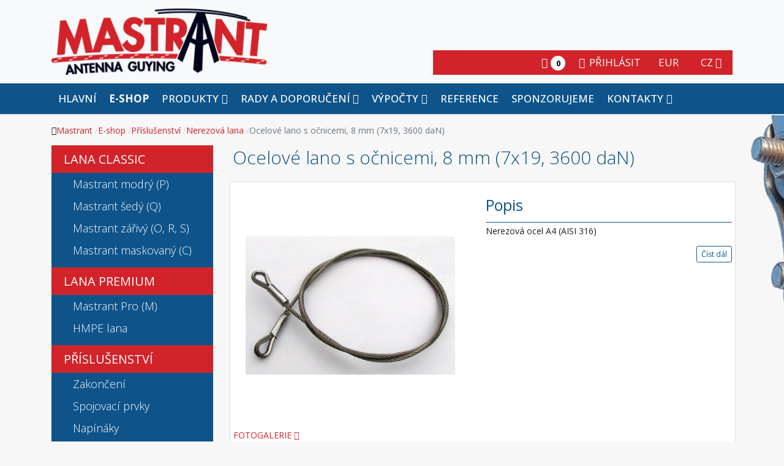

--- FILE ---
content_type: text/html; charset=utf-8
request_url: https://www.mastrant.com/cz/e-shop/product/5239-ocelove-lano-s-ocnicemi-8-mm-7x19-3600-daN
body_size: 17896
content:
<!DOCTYPE html>
<html xmlns="http://www.w3.org/1999/xhtml" class="j5" xml:lang="en-gb" lang="en-gb" dir="ltr">

<head>
  
  <meta charset="utf-8">
	<meta name="generator" content="Joomla! - Open Source Content Management">
	<title>Mastrant - Ocelové lano s očnicemi, 8 mm (7x19, 3600 daN)</title>
	<link href="/favicon.ico" rel="icon" type="image/vnd.microsoft.icon">
<link href="/media/vendor/fontawesome-free/css/fontawesome.min.css?6.7.2" rel="stylesheet">
	<link href="/plugins/system/t4/themes/base/vendors/font-awesome6/css/all.min.css?93d2a0" rel="stylesheet">
	<link href="/plugins/system/t4/themes/base/vendors/font-awesome5/css/all.min.css?93d2a0" rel="stylesheet">
	<link href="/plugins/system/t4/themes/base/vendors/font-awesome/css/font-awesome.min.css?93d2a0" rel="stylesheet">
	<link href="/templates/t4_bs5_blank/css/jquery-ui.min.css?93d2a0" rel="stylesheet">
	<link href="/templates/t4_bs5_blank/css/lightbox.min.css?93d2a0" rel="stylesheet">
	<link href="/templates/t4_bs5_blank/css/jce_custom.css?93d2a0" rel="stylesheet">
	<link href="/media/vendor/joomla-custom-elements/css/joomla-alert.min.css?0.4.1" rel="stylesheet">
	<link href="/plugins/system/gdpr/assets/css/cookieconsent.min.css?93d2a0" rel="stylesheet">
	<link href="/plugins/system/gdpr/assets/css/cookieconsent.xtd.min.css?93d2a0" rel="stylesheet">
	<link href="/plugins/system/gdpr/assets/css/jquery.fancybox.min.css?93d2a0" rel="stylesheet">
	<link href="/media/com_hikashop/css/hikashop.css?v=620" rel="stylesheet">
	<link href="/media/com_hikashop/css/jquery-ui.min.css" rel="stylesheet">
	<link href="/media/com_hikashop/css/tooltip.css" rel="stylesheet">
	<link href="/media/plg_system_jcepro/site/css/content.min.css?86aa0286b6232c4a5b58f892ce080277" rel="stylesheet">
	<link href="/media/plg_system_jcemediabox/css/jcemediabox.min.css?2c837ab2c7cadbdc35b5bd7115e9eff1" rel="stylesheet">
	<link href="https://fonts.googleapis.com/css?family=Open+Sans%3A300%2C400%2C500%2C700%2C300i%2C400i%2C500i%2C700i%2C" rel="stylesheet">
	<link href="/templates/t4_bs5_blank/local/css/template.css?0aef97425e1d1887b683e55df479244d" rel="stylesheet">
	<link href="/media/t4/css/14-sub.css?7c4690cf592c456d8a868365b0530a9b" rel="stylesheet">
	<link href="/templates/t4_bs5_blank/local/css/custom.css?fafcc2934397d2dc93a56569ec2c3a84" rel="stylesheet">
	<link href="/media/com_hikashop/css/notify-metro.css?v=620" rel="stylesheet">
	<link href="/plugins/editors-xtd/edsanimate/assets/animate-animo.css" rel="stylesheet">
	<style>div.cc-window.cc-floating{max-width:32em}@media(max-width: 639px){div.cc-window.cc-floating:not(.cc-center){max-width: none}}div.cc-window, span.cc-cookie-settings-toggler{font-size:16px}div.cc-revoke{font-size:16px}div.cc-settings-label,span.cc-cookie-settings-toggle{font-size:14px}div.cc-window.cc-banner{padding:1em 1.8em}div.cc-window.cc-floating{padding:2em 1.8em}input.cc-cookie-checkbox+span:before, input.cc-cookie-checkbox+span:after{border-radius:0px}div.cc-center,div.cc-floating,div.cc-checkbox-container,div.gdpr-fancybox-container div.fancybox-content,ul.cc-cookie-category-list li,fieldset.cc-service-list-title legend{border-radius:0px}div.cc-window a.cc-btn,span.cc-cookie-settings-toggle{border-radius:0px}</style>
	<style>a.cc-btn.cc-deny{display:none}</style>
	<style>a.cc-btn.cc-dismiss{display:none}</style>
	<style>div.cc-checkboxes-container input.cc-cookie-checkbox+span,fieldset.cc-cookie-list-title .gdpr_cookie_switcher label.gdpr_onoffswitch-label{border-radius:15px}div.cc-checkboxes-container input.cc-cookie-checkbox+span::before{border-radius:10px;height:14px;bottom: 2px;width:14px}fieldset.cc-cookie-list-title .gdpr_cookie_switcher span.gdpr_onoffswitch-switch{border-radius:10px;height:14px;top:2px;right:3px}fieldset.cc-cookie-list-title .gdpr_onoffswitchcookie.gdpr_cookie_switcher.disabled .gdpr_onoffswitch-switch{right:25px}div.cc-checkboxes-container input.cc-cookie-checkbox:checked+span::before{left:8px}div.cc-checkboxes-container input.cc-cookie-checkbox+span::before{left:3px}div.gdpr-component-view span.cc-checkboxes-placeholder,div.gdpr-component-view div.cc-checkboxes-container input.cc-cookie-checkbox+span::before{border-radius:10px}div.gdpr-component-view div.cc-checkboxes-container input.cc-cookie-checkbox+span::before{height: 14px;bottom: 2px;left:3px}div.gdpr-component-view div.cc-checkboxes-container input.cc-cookie-checkbox:checked+span::before{transform:translateX(22px)}</style>
	<style>
#hikashop_category_information_module_125 div.hikashop_subcontainer,
#hikashop_category_information_module_125 div.hikashop_subcontainer span,
#hikashop_category_information_module_125 div.hikashop_container { text-align:center; }
#hikashop_category_information_module_125 div.hikashop_container { margin:0px 0px; }
#hikashop_category_information_module_125 .hikashop_subcontainer { -moz-border-radius: 5px; -webkit-border-radius: 5px; -khtml-border-radius: 5px; border-radius: 5px; }</style>
	<style>
#hikashop_category_information_module_168 div.hikashop_subcontainer,
#hikashop_category_information_module_168 div.hikashop_subcontainer span,
#hikashop_category_information_module_168 div.hikashop_container { text-align:center; }
#hikashop_category_information_module_168 div.hikashop_container { margin:0px 0px; }
#hikashop_category_information_module_168 .hikashop_subcontainer { -moz-border-radius: 5px; -webkit-border-radius: 5px; -khtml-border-radius: 5px; border-radius: 5px; }</style>
	<style>
#hikashop_category_information_module_97 div.hikashop_subcontainer,
#hikashop_category_information_module_97 div.hikashop_subcontainer span,
#hikashop_category_information_module_97 div.hikashop_container { text-align:center; }
#hikashop_category_information_module_97 div.hikashop_container { margin:0px 0px; }
#hikashop_category_information_module_97 .hikashop_subcontainer { -moz-border-radius: 5px; -webkit-border-radius: 5px; -khtml-border-radius: 5px; border-radius: 5px; }</style>
<script src="/media/vendor/jquery/js/jquery.min.js?3.7.1"></script>
	<script src="/media/legacy/js/jquery-noconflict.min.js?504da4"></script>
	<script src="/media/vendor/jquery-migrate/js/jquery-migrate.min.js?3.5.2"></script>
	<script src="/templates/t4_bs5_blank/js/script.min.js?93d2a0"></script>
	<script src="/templates/t4_bs5_blank/js/jquery-ui.min.js?93d2a0"></script>
	<script src="/templates/t4_bs5_blank/js/lightbox.min.js?93d2a0"></script>
	<script type="application/json" class="joomla-script-options new">{"joomla.jtext":{"MOD_FINDER_SEARCH_VALUE":"Vyhledat&hellip;","ERROR":"Chyba","MESSAGE":"Zpráva","NOTICE":"Oznámení","WARNING":"Varování","JCLOSE":"Zavřít","JOK":"OK","JOPEN":"Otevřít"},"system.paths":{"root":"","rootFull":"https:\/\/www.mastrant.com\/","base":"","baseFull":"https:\/\/www.mastrant.com\/"},"csrf.token":"d11577606f16c642ce3c8b8d30fce7fb"}</script>
	<script src="/media/system/js/core.min.js?2cb912"></script>
	<script src="/media/vendor/webcomponentsjs/js/webcomponents-bundle.min.js?2.8.0" nomodule defer></script>
	<script src="/media/system/js/joomla-hidden-mail.min.js?80d9c7" type="module"></script>
	<script src="/media/com_finder/js/finder.min.js?755761" type="module"></script>
	<script src="/media/system/js/messages.min.js?9a4811" type="module"></script>
	<script src="/media/vendor/bootstrap/js/dropdown.min.js?5.3.3" type="module"></script>
	<script src="/media/vendor/bootstrap/js/collapse.min.js?5.3.3" type="module"></script>
	<script src="/plugins/system/gdpr/assets/js/jquery.fancybox.min.js?93d2a0" defer></script>
	<script src="/plugins/system/gdpr/assets/js/cookieconsent.min.js?93d2a0" defer></script>
	<script src="/plugins/system/gdpr/assets/js/init.js?93d2a0" defer></script>
	<script src="/media/com_hikashop/js/hikashop.js?v=620"></script>
	<script src="/media/com_hikashop/js/vote.js"></script>
	<script src="/media/com_hikashop/js/jquery-ui.min.js"></script>
	<script src="/media/com_hikashop/js/tooltip.js"></script>
	<script src="/media/plg_system_jcemediabox/js/jcemediabox.min.js?2c837ab2c7cadbdc35b5bd7115e9eff1"></script>
	<script src="/templates/t4_bs5_blank/js/template.js"></script>
	<script src="/plugins/system/t4/themes/base/js/base.js?93d2a0"></script>
	<script src="/plugins/system/t4/themes/base/js/megamenu.js"></script>
	<script src="/media/com_hikashop/js/notify.min.js?v=620"></script>
	<script src="/plugins/hikashop/cartnotify/media/notify.js"></script>
	<script src="/plugins/system/edsanimate/assets/jquery.ba-throttle-debounce.min.js"></script>
	<script src="/plugins/editors-xtd/edsanimate/assets/animo.min.js"></script>
	<script src="/plugins/system/edsanimate/assets/viewportchecker.js"></script>
	<script src="/plugins/system/edsanimate/assets/edsanimate.js"></script>
	<script src="/plugins/system/edsanimate/assets/edsanimate.site.js"></script>
	<script>var gdprConfigurationOptions = { complianceType: 'opt-in',
																			  cookieConsentLifetime: 365,
																			  cookieConsentSamesitePolicy: '',
																			  cookieConsentSecure: 0,
																			  disableFirstReload: 1,
																	  		  blockJoomlaSessionCookie: 0,
																			  blockExternalCookiesDomains: 1,
																			  externalAdvancedBlockingModeCustomAttribute: '',
																			  allowedCookies: '',
																			  blockCookieDefine: 1,
																			  autoAcceptOnNextPage: 0,
																			  revokable: 1,
																			  lawByCountry: 0,
																			  checkboxLawByCountry: 0,
																			  blockPrivacyPolicy: 0,
																			  cacheGeolocationCountry: 1,
																			  countryAcceptReloadTimeout: 1000,
																			  usaCCPARegions: null,
																			  countryEnableReload: 1,
																			  customHasLawCountries: [""],
																			  dismissOnScroll: 0,
																			  dismissOnTimeout: 0,
																			  containerSelector: 'body',
																			  hideOnMobileDevices: 0,
																			  autoFloatingOnMobile: 0,
																			  autoFloatingOnMobileThreshold: 1024,
																			  autoRedirectOnDecline: 0,
																			  autoRedirectOnDeclineLink: '',
																			  showReloadMsg: 0,
																			  showReloadMsgText: 'Applying preferences and reloading the page...',
																			  defaultClosedToolbar: 0,
																			  toolbarLayout: 'basic-header',
																			  toolbarTheme: 'block',
																			  toolbarButtonsTheme: 'decline_first',
																			  revocableToolbarTheme: 'advanced',
																			  toolbarPosition: 'center',
																			  toolbarCenterTheme: 'extended',
																			  revokePosition: 'revoke-bottom',
																			  toolbarPositionmentType: 0,
																			  positionCenterSimpleBackdrop: 0,
																			  positionCenterBlurEffect: 1,
																			  preventPageScrolling: 0,
																			  popupEffect: 'fade',
																			  popupBackground: '#ffffff',
																			  popupText: '#000000',
																			  popupLink: '#ffa3a6',
																			  buttonBackground: '#ffffff',
																			  buttonBorder: '#000000',
																			  buttonText: '#000000',
																			  highlightOpacity: '100',
																			  highlightBackground: '#e6e6e6',
																			  highlightBorder: '#adadad',
																			  highlightText: '#333333',
																			  highlightDismissBackground: '#333333',
																		  	  highlightDismissBorder: '#ffffff',
																		 	  highlightDismissText: '#ffffff',
																			  autocenterRevokableButton: 0,
																			  hideRevokableButton: 0,
																			  hideRevokableButtonOnscroll: 0,
																			  customRevokableButton: 2,
																			  customRevokableButtonAction: 0,
																			  headerText: 'Aby web správně fungoval (souhlas s cookies)',
																			  messageText: 'Na našich webových stránkách používáme soubory cookie, abychom Vám poskytli co nejlepší zážitek z procházení webu tím, že si zapamatujeme Vaše preference pro opakované návštěvy.  Kliknutím na „Přijmout vše“ souhlasíte s používáním všech souborů cookie. Můžete také zvolit „Nastavení cookies“ a poskytnout detailně specifikovaný souhlas jen s určitými skupinami cookies.',
																			  denyMessageEnabled: 0, 
																			  denyMessage: 'You have declined cookies, to ensure the best experience on this website please consent the cookie usage.',
																			  placeholderBlockedResources: 0, 
																			  placeholderBlockedResourcesAction: '',
																	  		  placeholderBlockedResourcesText: 'You must accept cookies and reload the page to view this content',
																			  placeholderIndividualBlockedResourcesText: 'You must accept cookies from {domain} and reload the page to view this content',
																			  placeholderIndividualBlockedResourcesAction: 0,
																			  placeholderOnpageUnlock: 0,
																			  scriptsOnpageUnlock: 0,
																			  autoDetectYoutubePoster: 0,
																			  autoDetectYoutubePosterApikey: 'AIzaSyAV_WIyYrUkFV1H8OKFYG8wIK8wVH9c82U',
																			  dismissText: 'Got it!',
																			  allowText: 'Potvrdit moje volby',
																			  denyText: 'EPRIVACY_DECLINE_BTN',
																			  cookiePolicyLinkText: 'Cookie policy',
																			  cookiePolicyLink: 'javascript:void(0)',
																			  cookiePolicyRevocableTabText: 'Cookie policy',
																			  privacyPolicyLinkText: 'Privacy policy',
																			  privacyPolicyLink: 'javascript:void(0)',
																			  googleCMPTemplate: 0,
																			  enableGdprBulkConsent: 0,
																			  enableCustomScriptExecGeneric: 0,
																			  customScriptExecGeneric: '',
																			  categoriesCheckboxTemplate: 'cc-checkboxes-filled',
																			  toggleCookieSettings: 1,
																			  toggleCookieSettingsLinkedView: 0,
																			  toggleCookieSettingsButtonsArea: 0,
 																			  toggleCookieSettingsLinkedViewSefLink: '/cz/component/gdpr/',
																	  		  toggleCookieSettingsText: '<span class="cc-cookie-settings-toggle">Nastavení cookies <span class="cc-cookie-settings-toggler">&#x25EE</span></span>',
																			  toggleCookieSettingsButtonBackground: '#ffffff',
																			  toggleCookieSettingsButtonBorder: '#ffffff',
																			  toggleCookieSettingsButtonText: '#000000',
																			  showLinks: 0,
																			  blankLinks: '_blank',
																			  autoOpenPrivacyPolicy: 0,
																			  openAlwaysDeclined: 0,
																			  cookieSettingsLabel: 'Nastavení',
															  				  cookieSettingsDesc: 'Choose which kind of cookies you want to disable by clicking on the checkboxes. Click on a category name for more informations about used cookies.',
																			  cookieCategory1Enable: 1,
																			  cookieCategory1Name: 'Technické',
																			  cookieCategory1Locked: 1,
																			  cookieCategory2Enable: 1,
																			  cookieCategory2Name: 'Preferenční',
																			  cookieCategory2Locked: 0,
																			  cookieCategory3Enable: 1,
																			  cookieCategory3Name: 'Statistické',
																			  cookieCategory3Locked: 0,
																			  cookieCategory4Enable: 1,
																			  cookieCategory4Name: 'Marketingové',
																			  cookieCategory4Locked: 0,
																			  cookieCategoriesDescriptions: {categoryReadMore: 'Podrobnosti',cat1:'<p>Tato data jsou nezbytná pro technický chod stránky, zajištění základních nakupovacích funkcí a také pro účely zabezpečení a ochrany před podvody. Je proto je třeba mít vždy zapnuté.</p>',cat2:'<p>Tyto cookies umožní našemu webu, aby si zapamatoval informace, které přizpůsobí vzhled nebo chování webu. Příkladem je zvolený jazyk nebo region.</p>',cat3:'<p>Statistická data nám pomohou optimalizovat web a rozmístění jednotlivých částí tak, aby pro Vás bylo vše rychleji a přirozeněji dostupné. Poskytují nám informace o tom, odkud k nám lidé přicházejí, na co klikají, jak dlouho u nás zůstávají apod.</p>',cat4:'<p>Díky marketingovým cookies třetích stran Vám můžeme zobrazovat produkty nebo služby, které jste si prohlíželi na našich stránkách, i jinde na internetu: na Facebooku, na Googlu nebo třeba na Seznamu. Pokud tyto cookies reklamy, které na internetu vidíte, zakážete, neubyde jich, avšak spíše se nebudou týkat témat, které Vás zajímají - jako pravděpodobně právě obsah našich stránek.</p>'},
																			  alwaysReloadAfterCategoriesChange: 1,
																			  preserveLockedCategories: 1,
																			  declineButtonBehavior: 'hard',
																			  blockCheckedCategoriesByDefault: 0,
																			  reloadOnfirstDeclineall: 1,
																			  trackExistingCheckboxSelectors: '',
															  		  		  trackExistingCheckboxConsentLogsFormfields: 'name,email,subject,message',
																			  allowallShowbutton: 1,
																			  allowallText: 'Přijmout vše',
																			  allowallButtonBackground: '#5cb85c',
																			  allowallButtonBorder: '#4cae4c',
																			  allowallButtonText: '#ffffff',
																			  allowallButtonTimingAjax: 'fast',
																			  includeAcceptButton: 0,
																			  includeDenyButton: 0,
																			  trackConsentDate: 0,
																			  execCustomScriptsOnce: 1,
																			  optoutIndividualResources: 1,
																			  blockIndividualResourcesServerside: 1,
																			  disableSwitchersOptoutCategory: 0,
																			  autoAcceptCategories: 0,
																			  allowallIndividualResources: 1,
																			  blockLocalStorage: 0,
																			  blockSessionStorage: 0,
																			  externalAdvancedBlockingModeTags: 'iframe,script,img,source,link',
																			  enableCustomScriptExecCategory1: 0,
																			  customScriptExecCategory1: '',
																			  enableCustomScriptExecCategory2: 0,
																			  customScriptExecCategory2: '',
																			  enableCustomScriptExecCategory3: 0,
																			  customScriptExecCategory3: '',
																			  enableCustomScriptExecCategory4: 0,
																			  customScriptExecCategory4: '',
																			  enableCustomDeclineScriptExecCategory1: 0,
																			  customScriptDeclineExecCategory1: '',
																			  enableCustomDeclineScriptExecCategory2: 0,
																			  customScriptDeclineExecCategory2: '',
																			  enableCustomDeclineScriptExecCategory3: 0,
																			  customScriptDeclineExecCategory3: '',
																			  enableCustomDeclineScriptExecCategory4: 0,
																			  customScriptDeclineExecCategory4: '',
																			  enableCMPPreferences: 0,																			  
																			  enableCMPStatistics: 0,
																			  enableCMPAds: 0,
																			  debugMode: 0
																		};var gdpr_ajax_livesite='https://www.mastrant.com/';var gdpr_enable_log_cookie_consent=1;</script>
	<script>var gdprUseCookieCategories=1;var gdpr_ajaxendpoint_cookie_category_desc='https://www.mastrant.com/index.php?option=com_gdpr&task=user.getCookieCategoryDescription&format=raw&lang=cz';</script>
	<script>var gdprCookieCategoryDisabled2=1;</script>
	<script>var gdprCookieCategoryDisabled3=1;</script>
	<script>var gdprCookieCategoryDisabled4=1;</script>
	<script>var gdprJSessCook='8afe02f06f83aeb9259fc5c01ba1ff20';var gdprJSessVal='8aj4c333j6pc21ff28jnunft6u';var gdprJAdminSessCook='29edc0821c1b6c11187bca95f6d74dcb';var gdprPropagateCategoriesSession=2;var gdprAlwaysPropagateCategoriesSession=1;var gdprAlwaysCheckCategoriesSession=0;</script>
	<script>var gdprFancyboxWidth=700;var gdprFancyboxHeight=800;var gdprCloseText='Close';</script>
	<script>
window.hikashopFieldsJs = {
	'reqFieldsComp': {},
	'validFieldsComp': {},
	'regexFieldsComp': {},
	'regexValueFieldsComp': {}
};</script>
	<script>
function hikashopToggleFields(new_value, namekey, field_type, id, prefix) {
	if(!window.hikashop) return false;
	return window.hikashop.toggleField(new_value, namekey, field_type, id, prefix);
}</script>
	<script>
if(!window.localPage) window.localPage = {};
window.localPage.cartRedirect = function(cid,pid,resp){window.location="/cz/pokladna/c";};
window.localPage.wishlistRedirect = function(cid,pid,resp){window.location="/cz/component/hikashop/product/listing";};
</script>
	<script>
if(typeof hikaVote !== "undefined") {
hikaVote.setOptions({
	itemId : "5239",
	urls : {
		save : "/cz/component/hikashop/vote/save?tmpl=component",
		show : "/cz/component/hikashop/vote/show?tmpl=component"
	},ctrl : "product",
	both : "0"
});
} else {
	console.log('the HikaShop vote initialization JS is loaded while hikaVote is not available !');
}
function hikashop_vote_useful(hikashop_vote_id, val) { return hikaVote.useful(hikashop_vote_id, val); }
function hikashop_send_comment(){ return hikaVote.vote(0,"hikashop_vote_rating_id", false); }
function hikashop_send_vote(rating, from){ return hikaVote.vote(rating, from); }
</script>
	<script>
try{ Shadowbox.init(); }catch(e){ console.log("Shadowbox not loaded"); }
</script>
	<script>
(function(){window.Oby.registerAjax("hkContentChanged",function(){Shadowbox.clearCache();Shadowbox.setup();});})();
</script>
	<script>jQuery(document).ready(function(){WfMediabox.init({"base":"\/","theme":"standard","width":"","height":"","lightbox":0,"shadowbox":0,"icons":0,"overlay":1,"overlay_opacity":0.8,"overlay_color":"#000000","transition_speed":300,"close":2,"labels":{"close":"Close","next":"Next","previous":"Previous","cancel":"Cancel","numbers":"{{numbers}}","numbers_count":"{{current}} of {{total}}","download":"Download"},"swipe":true,"expand_on_click":true});});</script>
	<script>
jQuery.notify.defaults({"arrowShow":false,"globalPosition":"top right","elementPosition":"top right","clickToHide":true,"autoHideDelay":5000,"autoHide":true});
window.cartNotifyParams = {"reference":"global","img_url":"\/media\/com_hikashop\/images\/icons\/icon-32-newproduct.png","redirect_url":"","redirect_delay":4000,"hide_delay":5000,"title":"Produkt p\u0159id\u00e1n do ko\u0161\u00edku","text":"Zbo\u017e\u00ed \u00fasp\u011b\u0161n\u011b p\u0159id\u00e1no do ko\u0161\u00edku","wishlist_title":"Produkt p\u0159id\u00e1n do seznamu p\u0159\u00e1n\u00ed","wishlist_text":"Zbo\u017e\u00ed \u00fasp\u011b\u0161n\u011b p\u0159id\u00e1no do seznamu p\u0159\u00e1n\u00ed","list_title":"Produkty p\u0159id\u00e1ny do ko\u0161\u00edku","list_text":"Produkty \u00fasp\u011b\u0161n\u011b p\u0159id\u00e1ny do ko\u0161\u00edku","list_wishlist_title":"Produkty p\u0159id\u00e1ny do seznamu p\u0159\u00e1n\u00ed","list_wishlist_text":"Produkty \u00fasp\u011b\u0161n\u011b p\u0159id\u00e1ny do seznamu p\u0159\u00e1n\u00ed","err_title":"Produkt nebyl p\u0159id\u00e1n do ko\u0161\u00edku","err_text":"Produkt nebyl p\u0159id\u00e1n do ko\u0161\u00edku","err_wishlist_title":"Produkt nebyl p\u0159id\u00e1n do seznamu p\u0159\u00e1n\u00ed","err_wishlist_text":"Produkt nebyl p\u0159id\u00e1n do seznamu p\u0159\u00e1n\u00ed"};
</script>
	<script>
				var edsScrollOffset = "75";
				var edsHideOverflowX = "1";
				var edsHideOverflowY = "0";					
			</script>
	<link rel="canonical" href="https://www.mastrant.com/cz/e-shop/product/5239-ocelove-lano-s-ocnicemi-8-mm-7x19-3600-daN" />
	<link rel="alternate" href="https://www.mastrant.com/cz/e-shop/product/5239-ocelove-lano-s-ocnicemi-8-mm-7x19-3600-daN" hreflang="cz" />
	<link rel="alternate" href="https://www.mastrant.com/de/e-shop/product/5239-stahl-seil-8-mm-mit-kauschen" hreflang="de" />
	<link rel="alternate" href="https://www.mastrant.com/es/on-line-shop/product/5239-cordon-de-acero-de-8-mm-extremos-de-dedal-7x19-3600-daN" hreflang="es" />
	<link rel="alternate" href="https://www.mastrant.com/on-line-shop/product/5239-steel-cord-8-mm,-thimble-ends-7x19,-3600-dan" hreflang="en" />


  <meta name="viewport"  content="width=device-width, initial-scale=1, maximum-scale=1, user-scalable=yes"/>
  <style>
    @-webkit-viewport   { width: device-width; }
    @-moz-viewport      { width: device-width; }
    @-ms-viewport       { width: device-width; }
    @-o-viewport        { width: device-width; }
    @viewport           { width: device-width; }
  </style>
  <meta name="HandheldFriendly" content="true"/>
  <meta name="apple-mobile-web-app-capable" content="YES"/>
  <!-- //META FOR IOS & HANDHELD -->
  <link href="https://cdn.datatables.net/v/bs5/dt-1.13.6/r-2.5.0/datatables.min.css" rel="stylesheet">
<script src="https://cdn.datatables.net/v/bs5/dt-1.13.6/r-2.5.0/datatables.min.js"></script>
<script src="/media/vendor/bootstrap/js/tab.min.js?5.2.3" type="module" data-asset-name="bootstrap.tab" data-asset-dependencies="bootstrap.es5"></script>
<script src="/media/vendor/bootstrap/js/modal.min.js?5.2.3" type="module" data-asset-name="bootstrap.modal" data-asset-dependencies="bootstrap.es5"></script>
<script src="https://cdnjs.cloudflare.com/ajax/libs/opentip/2.4.6/downloads/opentip-native.min.js" ></script>
<link href="https://cdnjs.cloudflare.com/ajax/libs/opentip/2.4.6/css/opentip.min.css" rel="stylesheet">
</head>

<body class="site-default navigation-default theme-default layout-default nav-breakpoint-md com_hikashop view-product item-142 loaded-bs5" data-jver="5">
  
  
  <div class="t4-wrapper">
    <div class="t4-content">
      <div class="t4-content-inner">
        
<div id="t4-header" class="t4-section  t4-header"><!-- HEADER BLOCK -->
<header class="header-block header-block-1 py-3">

  <div class="container-lg">
    <div class="row header-wrap d-flex align-items-center justify-content-between">
      <div class="col-4">
        <div class="navbar-brand logo-image">
    <a href="https://www.mastrant.com/" title="Mastrant">
        	
          <img class="logo-img" width="322" height="99" src="/images/logo5.png" alt="Mastrant" />
    
    </a>
  </div>

      </div>
      <div class="col align-self-end">
        

        <div class="t4-header-r-bottomright d-flex flex-row-reverse">
          <div class="languageswitcher ">
        
<!-- Support of language domain from yireo  -->


<div class="mod-languages  advanced-dropdown">

    <form name="lang" method="post" id="langchoose" action="https://www.mastrant.com/cz/e-shop/product/5239-ocelove-lano-s-ocnicemi-8-mm-7x19-3600-daN">
      <input type="hidden" name="language_changed" id="language_changed" value="1">
    <script type="application/javascript">
      jQuery(function() {
        var speed = 150;
        jQuery('div.advanced-dropdown').hover(
          function()
          {
            jQuery(this).find('ul').filter(':not(:animated)').slideDown({duration: speed});
          },
          function()
          {
            jQuery(this).find('ul').filter(':not(:animated)').slideUp({duration: speed});
          }
        );
      });
    </script>

    <!-- >>> [FREE] >>> -->
        
              <a href="javascript:;" class="langChoose">
                      CZ                    <span class="fas fa-caret-down"></span>
        </a>
          
          
          
              <ul class="lang-block" style="display: none">

      
        
              
        
                  <li class="" dir="ltr">

            
                          <a href="https://www.mastrant.com/de/e-shop/product/5239-stahl-seil-8-mm-mit-kauschen">
                                                  DE                              </a>
                      </li>
              
        
                  <li class="" dir="ltr">

            
                          <a href="https://www.mastrant.com/es/on-line-shop/product/5239-cordon-de-acero-de-8-mm-extremos-de-dedal-7x19-3600-daN">
                                                  ES                              </a>
                      </li>
              
        
                  <li class="" dir="ltr">

            
                          <a href="https://www.mastrant.com/en/on-line-shop/product/5239-steel-cord-8-mm,-thimble-ends-7x19,-3600-dan">
                                                  EN                              </a>
                      </li>
                  </ul>
    <!-- <<< [FREE] <<< -->

  </form>


</div>
</div>

          <div class="currency-switcher ">
        <div class="hikashop_currency_module" id="hikashop_currency_module_98">
	<form action="/cz/component/hikashop/currency/update" method="post" name="hikashop_currency_form_98">
		<input type="hidden" name="return_url" value="https%3A%2F%2Fwww.mastrant.com%2Fcz%2Fe-shop%2Fproduct%2F5239-ocelove-lano-s-ocnicemi-8-mm-7x19-3600-daN" />
		<input type="hidden" id="hikashopcurrency" name="hikashopcurrency" value="1" />

	<script type="application/javascript">
		jQuery(function() {
			var speed = 150;
			jQuery('div.hikashop_currency_module').hover(
				function()
				{
					jQuery(this).find('ul').filter(':not(:animated)').slideDown({duration: speed});
				},
				function()
				{
					jQuery(this).find('ul').filter(':not(:animated)').slideUp({duration: speed});
				}
			);
		});
	</script>

						<a href="javascript:;" class="currChoose">
				EUR        <span class="caret"></span>
			</a>
													<ul class="lang-block" style="display: none">
					<li class="lang-active" dir="ltr">
				<a href="#" onclick="document.getElementById('hikashopcurrency').value = 1; document.hikashop_currency_form_98.submit();">
					EUR				</a>
			</li>
					<li class="" dir="ltr">
				<a href="#" onclick="document.getElementById('hikashopcurrency').value = 2; document.hikashop_currency_form_98.submit();">
					USD				</a>
			</li>
					<li class="" dir="ltr">
				<a href="#" onclick="document.getElementById('hikashopcurrency').value = 4; document.hikashop_currency_form_98.submit();">
					GBP				</a>
			</li>
					<li class="" dir="ltr">
				<a href="#" onclick="document.getElementById('hikashopcurrency').value = 46; document.hikashop_currency_form_98.submit();">
					CZK				</a>
			</li>
			</ul>

	</form>
</div></div>

          <div class="user-menu ">
        <ul class="mod-menu mod-list nav align-items-center flex-nowrap">
<li class="nav-item item-172"><a href="/cz/prihlasit" class="d-flex align-items-center"><span class="p-2 fas fa-sign-in-alt" aria-hidden="true"></span><span class="menu-title">Přihlásit</span></a></li></ul>
</div>

          <div class="minicart  legacycart">
        <div class="hikashop_cart_module  legacycart" id="hikashop_cart_module">
<script type="text/javascript">
window.Oby.registerAjax(["cart.updated","checkout.cart.updated"], function(params) {
	var o = window.Oby, el = document.getElementById('hikashop_cart_97');
	if(!el) return;
	if(params && params.resp && params.resp.module == 97) return;
	if(params && params.type && params.type != 'cart') return;
	o.addClass(el, "hikashop_checkout_loading");
	window.hikashop.xRequest("/cz/e-shop/product/cart/module_id-97/module_type-cart?tmpl=component", {update:false, mode:'POST', data:'return_url=aHR0cHM6Ly93d3cubWFzdHJhbnQuY29tL2N6L2Utc2hvcC9wcm9kdWN0LzUyMzktb2NlbG92ZS1sYW5vLXMtb2NuaWNlbWktOC1tbS03eDE5LTM2MDAtZGFO'}, function(xhr){
		o.removeClass(el, "hikashop_checkout_loading");
		var cartDropdown = document.querySelector('#hikashop_cart_97 .hikashop_cart_dropdown_content');
		if(cartDropdown) {
			var dropdownType = 'click';
			var dropdownLink = document.querySelector('#hikashop_cart_97 .hikashop_small_cart_checkout_link');
			if(dropdownLink) {
				var hover = dropdownLink.getAttribute('onmousehover');
				if(hover) {
					dropdownType = 'hover';
				}
			}
			window.hikashop.updateElem(el, xhr.responseText, true);
			if(cartDropdown.toggleOpen) {
				cartDropdown = document.querySelector('#hikashop_cart_97 .hikashop_cart_dropdown_content');
				window.hikashop.toggleOverlayBlock(cartDropdown, dropdownType);
			}
		} else {
			window.hikashop.updateElem(el, xhr.responseText, true);
		}
	});
});
</script>
<div id="hikashop_cart_97" class="hikashop_cart hika_j4">
	<div class="hikashop_checkout_loading_elem"></div>
	<div class="hikashop_checkout_loading_spinner small_spinner small_cart"></div>
  <div class="hikashop_small_cart_checkout_link">
    <i class="fa fa-shopping-cart"></i>
    <span class="hikashop_small_cart_total_title">
		  0    </span>
  </div>
</div>
<div class="clear_both"></div></div>
</div>

          <div class="head-search  search">
        
<form class="mod-finder js-finder-searchform form-search" action="/cz/search-results" method="get" role="search">
    <label for="mod-finder-searchword169" class="visually-hidden finder">Hledat</label><div class="mod-finder__search input-group"><input type="text" name="q" id="mod-finder-searchword169" class="js-finder-search-query form-control" value="" placeholder="Vyhledat&hellip;"><button class="btn btn-primary" type="submit"><span class="icon-search icon-white" aria-hidden="true"></span></button></div>
            </form>
</div>

        </div>
      </div>
    </div>

  </div>

</header>
<!-- // HEADER BLOCK -->

<!-- MAIN NAVIGATION -->
<div class="t4-navbar t4-nav-height-sm justify-content-center w-100">
  <div class="container-lg">
    <nav class="navbar-expand-md">
    <button class="navbar-toggler" type="button" data-bs-toggle="collapse" data-bs-target="#t4-megamenu-mainmenu" aria-controls="t4-megamenu-mainmenu" aria-expanded="false" aria-label="Toggle navigation">
        <i class="fa fa-bars toggle-bars"></i>
    </button>
</nav>
    
<nav class="navbar navbar-expand-md">
<button class="navbar-toggler" type="button" data-bs-toggle="collapse" data-bs-target="#t4-megamenu-mainmenu" aria-controls="t4-megamenu-mainmenu" aria-expanded="false" aria-label="Toggle navigation" style="display: none;">
    <i class="fa fa-bars toggle-bars"></i>
</button>
	<div id="t4-megamenu-mainmenu" class="t4-megamenu collapse navbar-collapse">

<ul class="nav navbar-nav level0"  itemscope="itemscope" itemtype="http://www.schema.org/SiteNavigationElement">
<li class="nav-item default" data-id="141" data-level="1"><a href="/cz/" itemprop="url" class="nav-link"><span itemprop="name"><span class="menu-item-title">Hlavní</span></span></a></li><li class="nav-item current active" data-id="142" data-level="1"><a href="/cz/e-shop" itemprop="url" class="nav-link" aria-current="page"><span itemprop="name"><span class="menu-item-title">E-shop</span></span></a></li><li class="nav-item dropdown parent" data-id="146" data-level="1"><a href="/cz/produkty" itemprop="url" class="nav-link dropdown-toggle" role="button" aria-haspopup="true" aria-expanded="false" data-bs-toggle=""><span itemprop="name"><span class="menu-item-title">Produkty</span></span><i class="fas fa-caret-up"></i></a><div class="dropdown-menu level1" data-bs-popper="static"><div class="dropdown-menu-inner"><ul><li class="nav-item" data-id="290" data-level="2"><a href="/cz/produkty/katalogy" itemprop="url" class="dropdown-item"><span itemprop="name"><span class="menu-item-title">Katalogy</span></span></a></li><li class="nav-item" data-id="147" data-level="2"><a href="/cz/produkty/kotvici-lana" itemprop="url" class="dropdown-item"><span itemprop="name"><span class="menu-item-title">Kotvící lana</span></span></a></li><li class="nav-item" data-id="151" data-level="2"><a href="/cz/produkty/prace-ve-vyskach" itemprop="url" class="dropdown-item"><span itemprop="name"><span class="menu-item-title">Práce ve výškách</span></span></a></li><li class="nav-item" data-id="259" data-level="2"><a href="/cz/produkty/novinky" itemprop="url" class="dropdown-item"><span itemprop="name"><span class="menu-item-title">Novinky</span></span></a></li><li class="nav-item current active" data-id="245" data-level="2"><a href="/cz/e-shop" itemprop="url" class=" dropdown-item"><span itemprop="name"><span class="menu-item-title">E-shop</span></span></a></li></ul></div></div></li><li class="nav-item dropdown parent" data-id="152" data-level="1"><a href="/cz/rady-a-doporuceni" itemprop="url" class="nav-link dropdown-toggle" role="button" aria-haspopup="true" aria-expanded="false" data-bs-toggle=""><span itemprop="name"><span class="menu-item-title">Rady a doporučení</span></span><i class="fas fa-caret-up"></i></a><div class="dropdown-menu level1" data-bs-popper="static"><div class="dropdown-menu-inner"><ul><li class="nav-item" data-id="155" data-level="2"><a href="/cz/rady-a-doporuceni/17-typicke-instalace" itemprop="url" class="dropdown-item"><span itemprop="name"><span class="menu-item-title">Typické instalace</span></span></a></li><li class="nav-item" data-id="246" data-level="2"><a href="/cz/rady-a-doporuceni/22-otazky-odpovedi" itemprop="url" class="dropdown-item"><span itemprop="name"><span class="menu-item-title">Otázky a odpovědi</span></span></a></li><li class="nav-item" data-id="154" data-level="2"><a href="/cz/rady-a-doporuceni/uzitecne-rady-a-doporuceni" itemprop="url" class="dropdown-item"><span itemprop="name"><span class="menu-item-title">Užitečné rady a doporučení</span></span></a></li><li class="nav-item" data-id="300" data-level="2"><a href="/cz/rady-a-doporuceni/videonavody" itemprop="url" class="dropdown-item"><span itemprop="name"><span class="menu-item-title">Videonávody</span></span></a></li></ul></div></div></li><li class="nav-item dropdown parent" data-id="160" data-level="1"><a href="/cz/vypocty" itemprop="url" class="nav-link dropdown-toggle" role="button" aria-haspopup="true" aria-expanded="false" data-bs-toggle=""><span itemprop="name"><span class="menu-item-title">Výpočty</span></span><i class="fas fa-caret-up"></i></a><div class="dropdown-menu level1" data-bs-popper="static"><div class="dropdown-menu-inner"><ul><li class="nav-item" data-id="161" data-level="2"><a href="/cz/vypocty/delky-a-ceny-lan-rovnomerne-rozmisteni" itemprop="url" class="dropdown-item"><span itemprop="name"><span class="menu-item-title">Délky a ceny lan - rovnoměrné rozmístění</span></span></a></li><li class="nav-item" data-id="162" data-level="2"><a href="/cz/vypocty/delky-a-ceny-lan-uzivatelske-rozmisteni-kotev" itemprop="url" class="dropdown-item"><span itemprop="name"><span class="menu-item-title">Délky a ceny lan - uživatelské rozmístění kotev</span></span></a></li><li class="nav-item" data-id="163" data-level="2"><a href="/cz/vypocty/pusobici-sily" itemprop="url" class="dropdown-item"><span itemprop="name"><span class="menu-item-title">Působící síly</span></span></a></li><li class="nav-item" data-id="164" data-level="2"><a href="/cz/vypocty/stozar-posouzeni" itemprop="url" class="dropdown-item"><span itemprop="name"><span class="menu-item-title">Stožár - posouzení</span></span></a></li></ul></div></div></li><li class="nav-item" data-id="165" data-level="1"><a href="/cz/reference" itemprop="url" class="nav-link"><span itemprop="name"><span class="menu-item-title">Reference</span></span></a></li><li class="nav-item" data-id="169" data-level="1"><a href="/cz/sponzorujeme" itemprop="url" class="nav-link"><span itemprop="name"><span class="menu-item-title">Sponzorujeme</span></span></a></li><li class="nav-item dropdown parent" data-id="170" data-level="1"><a href="/cz/kontakty" itemprop="url" class="nav-link dropdown-toggle" role="button" aria-haspopup="true" aria-expanded="false" data-bs-toggle=""><span itemprop="name"><span class="menu-item-title">Kontakty</span></span><i class="fas fa-caret-up"></i></a><div class="dropdown-menu level1" data-bs-popper="static"><div class="dropdown-menu-inner"><ul><li class="nav-item" data-id="171" data-level="2"><a href="/cz/kontakty/distributori" itemprop="url" class="dropdown-item"><span itemprop="name"><span class="menu-item-title">Distributoři</span></span></a></li><li class="nav-item" data-id="266" data-level="2"><a href="/cz/kontakty/vouchery" itemprop="url" class="dropdown-item"><span itemprop="name"><span class="menu-item-title">Vouchery</span></span></a></li><li class="nav-item" data-id="275" data-level="2"><a href="/cz/kontakty/vystavy" itemprop="url" class="dropdown-item"><span itemprop="name"><span class="menu-item-title">Kam na výstavy</span></span></a></li><li class="nav-item" data-id="265" data-level="2"><a href="/cz/kontakty/logo-graphics" itemprop="url" class="dropdown-item"><span itemprop="name"><span class="menu-item-title">Logo &amp; Grafika</span></span></a></li></ul></div></div></li></ul></div>
</nav>
<script>
  jQuery(document).ready(function($) {
      $('#t4-megamenu-mainmenu .dropdown').on('bs.show.dropdown', function(e) { alert('df');
          $(this).find('.fas').removeClass('fa-caret-up').addClass('fa-caret-down');
      });
  });
</script>
  </div>
</div>
<!-- // MAIN NAVIGATION --></div>

<div id="t4-breadcrumbs" class="t4-section  t4-breadcrumbs">
<div class="t4-section-inner container"><nav role="navigation" aria-label="Breadcrumbs">
	<ol itemscope itemtype="https://schema.org/BreadcrumbList" class="mod-breadcrumbs breadcrumb">
					<li class="active">
				<span class="icon fa fa-home"></span>
			</li>
		
						<li itemprop="itemListElement" itemscope itemtype="https://schema.org/ListItem" class="mod-breadcrumbs__item breadcrumb-item"><span property="item" typeof="WebPage"><a itemprop="item" href="/cz/" class="pathway"><span itemprop="name">Mastrant</span></a></span>
											<span class="divider"></span>
					
					<meta itemprop="position" content="1">
				</li>
							<li itemprop="itemListElement" itemscope itemtype="https://schema.org/ListItem" class="mod-breadcrumbs__item breadcrumb-item"><span property="item" typeof="WebPage"><a itemprop="item" href="/cz/e-shop" class="pathway"><span itemprop="name">E-shop</span></a></span>
											<span class="divider"></span>
					
					<meta itemprop="position" content="2">
				</li>
							<li itemprop="itemListElement" itemscope itemtype="https://schema.org/ListItem" class="mod-breadcrumbs__item breadcrumb-item"><span property="item" typeof="WebPage"><a itemprop="item" href="/cz/e-shop/category/15-prislusenstvi" class="pathway"><span itemprop="name">Příslušenství</span></a></span>
											<span class="divider"></span>
					
					<meta itemprop="position" content="3">
				</li>
							<li itemprop="itemListElement" itemscope itemtype="https://schema.org/ListItem" class="mod-breadcrumbs__item breadcrumb-item"><span property="item" typeof="WebPage"><a itemprop="item" href="/cz/e-shop/category/33-ocelove-uvazky" class="pathway"><span itemprop="name">Nerezová lana</span></a></span>
											<span class="divider"></span>
					
					<meta itemprop="position" content="4">
				</li>
							<li aria-current="page" itemprop="itemListElement" itemscope itemtype="https://schema.org/ListItem" class="mod-breadcrumbs__item breadcrumb-item active"><span itemprop="name">Ocelové lano s očnicemi, 8 mm (7x19, 3600 daN)</span>					<meta itemprop="position" content="5">
				</li>
				</ol>
</nav>
</div>
</div>


<div class="t4-section">
<div class="t4-section-inner container"><div id="system-message-container" aria-live="polite"></div>
</div>
</div>





<div id="t4-main-body" class="t4-section  t4-main-body">
<div class="t4-section-inner container"><div class="t4-row row">
<div class="t4-col component col-12 col-md-8 col-lg-9 col-xl">
<div id="system-message-container" aria-live="polite"></div>
<div itemscope itemtype="https://schema.org/Product" id="hikashop_product_ASR802_page" class="hikashop_product_page hikashop_product_of_category_33">
	<div class='clear_both'></div>
<script type="text/javascript">
function hikashop_product_form_check() {
	var d = document, el = d.getElementById('hikashop_product_quantity_main');
	if(!el)
		return true;
	var inputs = el.getElementsByTagName('input');
	if(inputs && inputs.length > 0)
		return true;
	var links = el.getElementsByTagName('a');
	if(links && links.length > 0)
		return true;
	return false;
}
</script>
<!-- TOP PART -->
<div id="hikashop_product_top_part" class="hikashop_product_top_part">
    <h1>
    <span id="hikashop_product_name_main" class="hikashop_product_name_main" itemprop="name">Ocelové lano s očnicemi, 8 mm (7x19, 3600 daN)</span>
  </h1>
</div>
<!-- END TOP PART -->

<div class="hk-row-fluid">

  <!-- LEFT TOP PART -->
  <div id="hikashop_product_left_part" class="hikashop_product_left_part hkc-sm-6 hkc-xs-12">
    <div id="hikashop_product_image_main" class="hikashop_global_image_div" style="">
	<div id="hikashop_main_image_div" class="hikashop_main_image_div">
		
			<div class="hikashop_product_main_image_thumb" id="hikashop_image_main_thumb_div"  >
				<div style="text-align:center;clear:both;" class="hikashop_product_main_image">
					<div style="position:relative;text-align:center;clear:both;margin: auto;" class="hikashop_product_main_image_subdiv">
					            <a href="/images/com_hikashop/upload/asr___steel_cord_mastrant_guying.jpg"
               title="1 / 2 - Ocelové lano s očnicemi, 8 mm (7x19, 3600 daN)"
               data-lightbox="lightbox"
               data-bs-title="1 / 2 - Ocelové lano s očnicemi, 8 mm (7x19, 3600 daN)"
               class="swipeboxfirst">
              <img id="hikashop_main_image"
                   style="margin-top:10px;margin-bottom:10px;display:inline-block;vertical-align:middle"
                   title="Ocelové lano s očnicemi, 8 mm (7x19, 3600 daN)"
                   alt="asr   steel cord mastrant guying"
                   src="/images/com_hikashop/upload/thumbnails/400x400f/asr___steel_cord_mastrant_guying.jpg" />
              <link itemprop="image" href="/images/com_hikashop/upload/thumbnails/400x400f/asr___steel_cord_mastrant_guying.jpg" />
	                        </a>
					</div>
				</div>
			</div>
			      <div class="hikashop_photogallery_link">
        <a href="#" onclick="jQuery('.swipeboxfirst').click();return false;" title="Další foto">FOTOGALERIE <i class="far fa-images"></i></a>
      </div>
						</div>
</div>
  </div>
  <!-- END LEFT TOP PART -->

  <!-- RIGHT TOP PART -->
  <div id="hikashop_product_right_part" class="hikashop_product_right_part hkc-sm-6 hkc-xs-12">

    <span id="hikashop_product_id_main" class="hikashop_product_id_main">
      <input type="hidden" name="product_id" value="5385" />
    </span>

	  <h2>
		  Popis	  </h2>
    <div id="hikashop_product_description_main_mini" class="hikashop_product_description_main_mini">
              	                <p>Nerezová ocel A4 (AISI 316)</p>        <div class="clearfix"></div>
        <a href="#hikashop_product_bottom_part" class="btn btn-outline-secondary btn-sm pull-right mb-2">Číst dál</a>
          </div>

    <!-- SPECIFICATIONS -->
<!--      <div id="hikashop_product_short_specification" class="hikashop_product_short_specification">
              </div>-->
    <!-- END SPECIFICATIONS -->

  </div>
  <!-- END RIGHT PART -->

</div>

<!--<editor-fold desc="IMAGES PART">-->
<div class="hk-row-fluid">
	<div id="hikashop_product_images_part" class="hikashop_product_images_part hkc-xs-12">
			<div class="subimg-container">
					<div class="subimg border">
					<a href="/images/com_hikashop/upload/asr___-mastrant-short-on-order_1599691989.jpg"
             data-lightbox="lightbox"
					   data-bs-title="2 / 2 - Ocelové lano s očnicemi, 8 mm (7x19, 3600 daN)"
             title="2 / 2 - Ocelové lano s očnicemi, 8 mm (7x19, 3600 daN)">
						<img title="Ocelové lano s očnicemi, 8 mm (7x19, 3600 daN)"
						     alt="asr___-mastrant-short-on-order_1599691989"
						     src="/images/com_hikashop/upload/thumbnails/140x140/asr___-mastrant-short-on-order_1599691989.jpg" />
					</a>
				</div>
				</div>

<script type="text/javascript">
if(!window.localPage)
	window.localPage = {};
if(!window.localPage.images)
	window.localPage.images = {};
window.localPage.changeImage = function(el, id, url, width, height, title, alt) {
	var d = document, target = d.getElementById(id), w = window, o = window.Oby;
	if(!target) return false;
	target.src = url;
	target.width = width;
	target.height = height;
	target.title = title;
	target.alt = alt;
	var thumb_img = null, thumbs_div = d.getElementById('hikashop_small_image_div');
	if(thumbs_div) {
		thumbs_img = thumbs_div.getElementsByTagName('img');
		if(thumbs_img) {
			for(var i = thumbs_img.length - 1; i >= 0; i--) {
				o.removeClass(thumbs_img[i], 'hikashop_child_image_active');
			}
		}
	}
	thumb_img = el.getElementsByTagName('img');
	if(thumb_img) {
		for(var i = thumbs_img.length - 1; i >= 0; i--) {
			o.addClass(thumbs_img[i], 'hikashop_child_image_active');
		}
	}

	window.localPage.images[id] = el;
	return false;
};
window.localPage.openImage = function(id, variant_name, e) {
	if(!variant_name) variant_name = '';
	if(!window.localPage.images[id])
		window.localPage.images[id] = document.getElementById('hikashop_first_thumbnail' + variant_name);

	e = e || window.event;
	e.stopPropagation();
	e.cancelBubble = true;
	window.Oby.cancelEvent(e);
	window.localPage.images[id].click();
	return false;
};
lightbox.option({
  'resizeDuration': 200,
  'wrapAround': true
})
</script>
	</div>
</div>
<!--</editor-fold>-->

<!--<editor-fold desc="ABOVE VARIANTS PART">-->
  <!--
-->
<!--</editor-fold>-->

<!--<editor-fold desc="VARIANTS PART">-->
<div class="hk-row-fluid">
  <div class="hikashop_product_middle_part show_tabular hkc-xs-12">
    <div class="variant_icons small" style="margin-left:10px;"><i class="fas fa-truck"></i>&nbsp;<em>Zobrazí dobu potřebnou pro zajištění většího množství produktu, než je skladem.</em></div>
    <div id="hikashop_product_characteristics" class="hikashop_product_characteristics" itemprop="offers" itemscope itemtype="https://schema.org/Offer">

  <table class="table table-condensed table-hover" style="width: 100%" id="chars_table">
    <thead>
      <tr>

      
      
                              <th class="text-left">Průměr</th>
                    
              <th>Kód</th>
      

      
      <th class="text-center">Hmotnost [g]</th>
      
      
      
        <th class="text-center">Stav skladu</th>
        
        <th class="text-right">Cena</th>
        
        <th></th>
        
      </tr>
    </thead>

    <tbody>
        <tr class="">

      <!-- IMAGE -->
      
      <!-- PRODUCT NAME -->
      
      <!-- CHARACTERISTICS -->
	    		    		      <td class="text-left">
		        <p class="fw-bold">
		          2 m		        </p>
		      </td>
		    	    
      <!-- PRODUCT CODE -->
              <td>
          <span>
            ASR802                      </span>

          
          <div class="hikashop_product_already_in_cart">
                      </div>
        </td>
      
      <!-- CUSTOM FIELDS EXCEPT -->
                          
      <!-- WEIGHT -->
      <td class="text-center">
	      	      <span>730</span>      </td>

      <!-- DIMMENSIONS -->
      
      <!-- DESCRIPTION -->
      
      <!-- STOCK LEVEL -->
      <td class="text-center">
        <div class="hikashop_product_stock_info">
  <div><span class="skladem-ne">0 m</span>&nbsp;&nbsp;</div>
  <div class="stock_text_new small"><span data-ot="Dodání produktu, pokud není skladem: &lt;strong&gt;7 dnů&lt;/strong&gt;" 
                       data-ot-style="dark"
                       data-ot-position="top"
                       role="button">
                       <i class="fas fa-truck"></i>&nbsp;<span class="small">Další<br>naskladnění</span></span></div>
  <div></div>
</div>      </td>

      <!-- PRICE -->
      <td class="text-right">
        	<span class="hikashop_product_price_full"><span class="hikashop_product_price hikashop_product_price_0" itemprop="price" content="34.2">34,20 €<span class='hikashop_product_price_novat'>(28,26 € bez DPH)</span></span> <span class="hikashop_product_price_per_unit"></span></span>
      </td>

      <td class="text-right">
        <div class="hikashop_product_add_to_cart_row">

  
  
    	  <form action="/cz/component/hikashop/product/updatecart/add-1/cid-5385" method="post" name="hikashop_product_form_5385_variants" enctype="multipart/form-data">
  
    <div class="input-group text-right">

    <!-- QUANTITY -->
    		<div class="hikashop_product_quantity_div hikashop_product_quantity_input_div_simplified">
			<input
        id="hikashop_product_quantity_field_1"
        type="text"
        pattern="\d*"
        inputmode="numeric"
        min="0"
        value="1"
        class="hikashop_product_quantity_field"
        name="quantity"
        data-hk-qty-min="0"
        data-hk-qty-max="0"
        onchange="window.hikashop.checkQuantity(this);" />
		</div>
		<script>
      jQuery("#hikashop_product_quantity_field_1").spinner({
        stop:function(e,ui) {
          jQuery(this).change();
        }
      })
        .focus(function() { jQuery(this).select(); } );
		</script>
		<div class="hikashop_product_quantity_div hikashop_product_quantity_add_to_cart_div hikashop_product_quantity_add_to_cart_div_simplified"></div>
		
      <div class="input-group-btn">
      <!-- ADD TO CART BUTTON -->
              <a class="btn btn-danger add-to-cart-icon" rel="nofollow" href="/cz/component/hikashop/product/updatecart/add-1/cid-5385"
           onclick="if(window.hikashop.addToCart) { return window.hikashop.addToCart(this); }"
           data-addToCart="5385"
	                    data-addTo-div="variants"
	         	         data-addTo-class="add_in_progress"><span><i class="fas fa-cart-plus"></i></span></a>
      
      <!-- ADD TO WISHLIST BUTTON -->
      
      <!-- CHOOSE OPTIONS -->
            </div>

    </div> <!-- input group -->

  	</form>
  
</div>


      </td>

    </tr>
      <tr class="">

      <!-- IMAGE -->
      
      <!-- PRODUCT NAME -->
      
      <!-- CHARACTERISTICS -->
	    		    		      <td class="text-left">
		        <p class="fw-bold">
		          3 m		        </p>
		      </td>
		    	    
      <!-- PRODUCT CODE -->
              <td>
          <span>
            ASR803                      </span>

          
          <div class="hikashop_product_already_in_cart">
                      </div>
        </td>
      
      <!-- CUSTOM FIELDS EXCEPT -->
                          
      <!-- WEIGHT -->
      <td class="text-center">
	      	      <span>881</span>      </td>

      <!-- DIMMENSIONS -->
      
      <!-- DESCRIPTION -->
      
      <!-- STOCK LEVEL -->
      <td class="text-center">
        <div class="hikashop_product_stock_info">
  <div><span class="skladem-ne">0 m</span>&nbsp;&nbsp;</div>
  <div class="stock_text_new small"><span data-ot="Dodání produktu, pokud není skladem: &lt;strong&gt;7 dnů&lt;/strong&gt;" 
                       data-ot-style="dark"
                       data-ot-position="top"
                       role="button">
                       <i class="fas fa-truck"></i>&nbsp;<span class="small">Další<br>naskladnění</span></span></div>
  <div></div>
</div>      </td>

      <!-- PRICE -->
      <td class="text-right">
        	<span class="hikashop_product_price_full"><span class="hikashop_product_price hikashop_product_price_0">39,60 €<span class='hikashop_product_price_novat'>(32,73 € bez DPH)</span></span> <span class="hikashop_product_price_per_unit"></span></span>
      </td>

      <td class="text-right">
        <div class="hikashop_product_add_to_cart_row">

  
  
    	  <form action="/cz/component/hikashop/product/updatecart/add-1/cid-5386" method="post" name="hikashop_product_form_5386_variants" enctype="multipart/form-data">
  
    <div class="input-group text-right">

    <!-- QUANTITY -->
    		<div class="hikashop_product_quantity_div hikashop_product_quantity_input_div_simplified">
			<input
        id="hikashop_product_quantity_field_2"
        type="text"
        pattern="\d*"
        inputmode="numeric"
        min="0"
        value="1"
        class="hikashop_product_quantity_field"
        name="quantity"
        data-hk-qty-min="0"
        data-hk-qty-max="0"
        onchange="window.hikashop.checkQuantity(this);" />
		</div>
		<script>
      jQuery("#hikashop_product_quantity_field_2").spinner({
        stop:function(e,ui) {
          jQuery(this).change();
        }
      })
        .focus(function() { jQuery(this).select(); } );
		</script>
		<div class="hikashop_product_quantity_div hikashop_product_quantity_add_to_cart_div hikashop_product_quantity_add_to_cart_div_simplified"></div>
		
      <div class="input-group-btn">
      <!-- ADD TO CART BUTTON -->
              <a class="btn btn-danger add-to-cart-icon" rel="nofollow" href="/cz/component/hikashop/product/updatecart/add-1/cid-5386"
           onclick="if(window.hikashop.addToCart) { return window.hikashop.addToCart(this); }"
           data-addToCart="5386"
	                    data-addTo-div="variants"
	         	         data-addTo-class="add_in_progress"><span><i class="fas fa-cart-plus"></i></span></a>
      
      <!-- ADD TO WISHLIST BUTTON -->
      
      <!-- CHOOSE OPTIONS -->
            </div>

    </div> <!-- input group -->

  	</form>
  
</div>


      </td>

    </tr>
    </tbody>
</table>
</div>
<script>
  jQuery(document).ready(function() {
    //jQuery('[data-bs-toggle="tooltip"]').tooltip();
    /*
    tippy('[data-tippy-content]', {
      allowHTML: true,
    });
    tippy('.stock_text_new',{
      content: 'cha'
    })
     */


    var table = jQuery('#chars_table').DataTable({
      "columnDefs": [
        { "targets": 0, responsivePriority: 1 }, // code
                { "targets": 1, responsivePriority: 4 },
                { "targets": 2, responsivePriority: 5 },
                { "targets": 3, responsivePriority: 6 },
                { "targets": 4, responsivePriority: 3 }, // price
        { // add to cart button
          "targets": 5,
          responsivePriority: 2,
          "createdCell": function (td,cellData,rowData,row,col) {
            var elements = jQuery(cellData);
            var spinner_element = jQuery('.spinner',elements);
            jQuery('#'+spinner_element.prop('id')).spinner({
              stop:function(e,ui) {
                jQuery(this).change();
              }
            });
          }
        }
      ],
      "searching": false,
      "paging": false,
      "ordering": false,
      "info": false,
      responsive: {
        details: {
          display: jQuery.fn.dataTable.Responsive.display.childRowImmediate,
          type: 'none',
          target: ''
        }
      }
    });
  });

  </script>  </div>
</div>
<!--</editor-fold>-->

<!--<editor-fold desc="BOTTOM PART">-->
<div class="hk-row-fluid">

  <div id="hikashop_product_bottom_part" class="hikashop_product_bottom_part show_tabular hkc-xs-12">
    
    <div id="hikashop_tabs_div">

      <ul class="nav nav-tabs hikashop_tabs_ul" id="myTab" role="tablist">
                  <li class="nav-item" role="presentation">
            <button class="nav-link active"
                    id="decription-tab"
                    data-bs-toggle="tab"
                    data-bs-target="#decription-tab-pane"
                    type="button"
                    role="tab">Popis</button>
          </li>
        
	      
        
              </ul>

      <div class="tab-content" id="myTabContent">
                  <div class="tab-pane fade show active" id="decription-tab-pane" role="tabpanel" aria-labelledby="decription-tab" tabindex="0">
                          <div id="hikashop_product_description_main" class="hikashop_product_description_main" itemprop="description">
                <p>Nerezová ocel A4 (AISI 316)</p>                

                  
              </div>
                      </div>
        

        
        
              </div>

      
    </div>
  </div>

</div>
<!--</editor-fold>-->

<!-- RELATED -->
<!-- END RELATED -->

<div id="hikashop_product_image_58" class="hikashop_global_image_div" style="display:none;">
	<div id="hikashop_main_image_div_58" class="hikashop_main_image_div">
		
				<div class="hikashop_product_main_image_thumb" id="hikashop_image_main_thumb_div_58"  >
					<div style="text-align:center;clear:both;" class="hikashop_product_main_image">
						<div style="position:relative;text-align:center;clear:both;margin: auto;" class="hikashop_product_main_image_subdiv">
						<a title="Ocelové lano s očnicemi, 8 mm (7x19, 3600 daN)"onclick="return window.localPage.openImage('hikashop_main_image_58', '_58', event);" rel="shadowbox" href="/images/com_hikashop/upload/asr___steel_cord_mastrant_guying.jpg"><img id="hikashop_main_image_58" style="margin-top:10px;margin-bottom:10px;display:inline-block;vertical-align:middle" title="Ocelové lano s očnicemi, 8 mm (7x19, 3600 daN)" alt="asr   steel cord mastrant guying" src="/images/com_hikashop/upload/thumbnails/400x400f/asr___steel_cord_mastrant_guying.jpg"/></a>						</div>
					</div>
				</div>
						</div>
			<div id="hikashop_small_image_div_58" class="hikashop_small_image_div">
			<a title="Ocelové lano s očnicemi, 8 mm (7x19, 3600 daN)" onmouseover="return window.localPage.changeImage(this, 'hikashop_main_image_58', '/images/com_hikashop/upload/thumbnails/400x400f/asr___steel_cord_mastrant_guying.jpg', 400, 400, 'Ocelové lano s očnicemi, 8 mm (7x19, 3600 daN)', 'asr   steel cord mastrant guying');" rel="shadowbox[hikashop_main_image_VARIANT_NAME]" id="hikashop_first_thumbnail_58" href="/images/com_hikashop/upload/asr___steel_cord_mastrant_guying.jpg"><img class="hikashop_child_image hikashop_child_image_active" title="Ocelové lano s očnicemi, 8 mm (7x19, 3600 daN)" alt="asr   steel cord mastrant guying" src="/images/com_hikashop/upload/thumbnails/400x400f/asr___steel_cord_mastrant_guying.jpg"/></a><a title="Ocelové lano s očnicemi, 8 mm (7x19, 3600 daN)" onmouseover="return window.localPage.changeImage(this, 'hikashop_main_image_58', '/images/com_hikashop/upload/thumbnails/400x400f/asr___-mastrant-short-on-order_1599691989.jpg', 400, 400, 'Ocelové lano s očnicemi, 8 mm (7x19, 3600 daN)', 'asr___-mastrant-short-on-order_1599691989');" rel="shadowbox[hikashop_main_image_VARIANT_NAME]" href="/images/com_hikashop/upload/asr___-mastrant-short-on-order_1599691989.jpg"><img class="hikashop_child_image" title="Ocelové lano s očnicemi, 8 mm (7x19, 3600 daN)" alt="asr___-mastrant-short-on-order_1599691989" src="/images/com_hikashop/upload/thumbnails/400x400f/asr___-mastrant-short-on-order_1599691989.jpg"/></a>	</div>
</div>
	<div id="hikashop_product_name_58" style="display:none;">Ocelové lano s očnicemi, 8 mm (7x19, 3600 daN)<span class="hikashop_product_variant_subname">: 2 m</span></div>
	<div id="hikashop_product_code_58" style="display:none;">ASR802</div>
	<div id="hikashop_product_price_58" style="display:none;">	<span class="hikashop_product_price_full"><span class="hikashop_product_price hikashop_product_price_0">34,20 €<span class='hikashop_product_price_novat'>(28,26 € bez DPH)</span></span> <span class="hikashop_product_price_per_unit"></span></span>
</div>
	<div id="hikashop_product_quantity_58" style="display:none;"><div class="hikashop_product_stock 2">
  <div class="input-group text-right">
		<div class="hikashop_product_quantity_div hikashop_product_quantity_input_div_simplified">
			<input
        id="hikashop_product_quantity_field_3"
        type="text"
        pattern="\d*"
        inputmode="numeric"
        min="0"
        value="1"
        class="hikashop_product_quantity_field"
        name="quantity"
        data-hk-qty-min="0"
        data-hk-qty-max="0"
        onchange="window.hikashop.checkQuantity(this);" />
		</div>
		<script>
      jQuery("#hikashop_product_quantity_field_3").spinner({
        stop:function(e,ui) {
          jQuery(this).change();
        }
      })
        .focus(function() { jQuery(this).select(); } );
		</script>
		<div class="hikashop_product_quantity_div hikashop_product_quantity_add_to_cart_div hikashop_product_quantity_add_to_cart_div_simplified"></div>
		<span class="input-group-btn">
	<a class="btn btn-danger add-to-cart-icon" rel="nofollow" href="/cz/component/hikashop/product/updatecart/add-1/cid-5385" onclick="if(window.hikashop.addToCart) { return window.hikashop.addToCart(this); }" data-addToCart="5385" data-addTo-div="hikashop_product_form" data-addTo-class="add_in_progress"><span><i class="fas fa-cart-plus"></i></span></a>
  </span>
  </div>
</div></div>
	<div id="hikashop_product_contact_58" style="display:none;"></div>
		<div id="hikashop_product_weight_58" style="display:none;">Hmotnost: 730 g<br /></div>
		<span id="hikashop_product_id_58">
			<input type="hidden" name="product_id" value="5385" />
		</span>
	<div id="hikashop_product_custom_info_58" style="display:none;">
		<h4>Specifikace</h4>
		<table class="hikashop_product_custom_info_58">
			<tr class="hikashop_product_custom_strength_line">
				<td class="key">
					<span id="hikashop_product_custom_name_17_58" class="hikashop_product_custom_name"><label for="strength">Pevnost\n[daN, ~kg]</label></span>
				</td>
				<td>
					<span id="hikashop_product_custom_value_17_58" class="hikashop_product_custom_value">3600</span>
				</td>
			</tr>
			<tr class="hikashop_product_custom_work_load_limit_line">
				<td class="key">
					<span id="hikashop_product_custom_name_18_58" class="hikashop_product_custom_name"><label for="work_load_limit">Pracovní zatížení\n[daN, ~kg]</label></span>
				</td>
				<td>
					<span id="hikashop_product_custom_value_18_58" class="hikashop_product_custom_value">1080</span>
				</td>
			</tr>
		</table>
	</div>
	<div id="hikashop_product_files_58" style="display:none;">
	</div>
<div id="hikashop_product_image_66" class="hikashop_global_image_div" style="display:none;">
	<div id="hikashop_main_image_div_66" class="hikashop_main_image_div">
		
				<div class="hikashop_product_main_image_thumb" id="hikashop_image_main_thumb_div_66"  >
					<div style="text-align:center;clear:both;" class="hikashop_product_main_image">
						<div style="position:relative;text-align:center;clear:both;margin: auto;" class="hikashop_product_main_image_subdiv">
						<a title="Ocelové lano s očnicemi, 8 mm (7x19, 3600 daN)"onclick="return window.localPage.openImage('hikashop_main_image_66', '_66', event);" rel="shadowbox" href="/images/com_hikashop/upload/asr___steel_cord_mastrant_guying.jpg"><img id="hikashop_main_image_66" style="margin-top:10px;margin-bottom:10px;display:inline-block;vertical-align:middle" title="Ocelové lano s očnicemi, 8 mm (7x19, 3600 daN)" alt="asr   steel cord mastrant guying" src="/images/com_hikashop/upload/thumbnails/400x400f/asr___steel_cord_mastrant_guying.jpg"/></a>						</div>
					</div>
				</div>
						</div>
			<div id="hikashop_small_image_div_66" class="hikashop_small_image_div">
			<a title="Ocelové lano s očnicemi, 8 mm (7x19, 3600 daN)" onmouseover="return window.localPage.changeImage(this, 'hikashop_main_image_66', '/images/com_hikashop/upload/thumbnails/400x400f/asr___steel_cord_mastrant_guying.jpg', 400, 400, 'Ocelové lano s očnicemi, 8 mm (7x19, 3600 daN)', 'asr   steel cord mastrant guying');" rel="shadowbox[hikashop_main_image_VARIANT_NAME]" id="hikashop_first_thumbnail_66" href="/images/com_hikashop/upload/asr___steel_cord_mastrant_guying.jpg"><img class="hikashop_child_image hikashop_child_image_active" title="Ocelové lano s očnicemi, 8 mm (7x19, 3600 daN)" alt="asr   steel cord mastrant guying" src="/images/com_hikashop/upload/thumbnails/400x400f/asr___steel_cord_mastrant_guying.jpg"/></a><a title="Ocelové lano s očnicemi, 8 mm (7x19, 3600 daN)" onmouseover="return window.localPage.changeImage(this, 'hikashop_main_image_66', '/images/com_hikashop/upload/thumbnails/400x400f/asr___-mastrant-short-on-order_1599691989.jpg', 400, 400, 'Ocelové lano s očnicemi, 8 mm (7x19, 3600 daN)', 'asr___-mastrant-short-on-order_1599691989');" rel="shadowbox[hikashop_main_image_VARIANT_NAME]" href="/images/com_hikashop/upload/asr___-mastrant-short-on-order_1599691989.jpg"><img class="hikashop_child_image" title="Ocelové lano s očnicemi, 8 mm (7x19, 3600 daN)" alt="asr___-mastrant-short-on-order_1599691989" src="/images/com_hikashop/upload/thumbnails/400x400f/asr___-mastrant-short-on-order_1599691989.jpg"/></a>	</div>
</div>
	<div id="hikashop_product_name_66" style="display:none;">Ocelové lano s očnicemi, 8 mm (7x19, 3600 daN)<span class="hikashop_product_variant_subname">: 3 m</span></div>
	<div id="hikashop_product_code_66" style="display:none;">ASR803</div>
	<div id="hikashop_product_price_66" style="display:none;">	<span class="hikashop_product_price_full"><span class="hikashop_product_price hikashop_product_price_0">39,60 €<span class='hikashop_product_price_novat'>(32,73 € bez DPH)</span></span> <span class="hikashop_product_price_per_unit"></span></span>
</div>
	<div id="hikashop_product_quantity_66" style="display:none;"><div class="hikashop_product_stock 2">
  <div class="input-group text-right">
		<div class="hikashop_product_quantity_div hikashop_product_quantity_input_div_simplified">
			<input
        id="hikashop_product_quantity_field_4"
        type="text"
        pattern="\d*"
        inputmode="numeric"
        min="0"
        value="1"
        class="hikashop_product_quantity_field"
        name="quantity"
        data-hk-qty-min="0"
        data-hk-qty-max="0"
        onchange="window.hikashop.checkQuantity(this);" />
		</div>
		<script>
      jQuery("#hikashop_product_quantity_field_4").spinner({
        stop:function(e,ui) {
          jQuery(this).change();
        }
      })
        .focus(function() { jQuery(this).select(); } );
		</script>
		<div class="hikashop_product_quantity_div hikashop_product_quantity_add_to_cart_div hikashop_product_quantity_add_to_cart_div_simplified"></div>
		<span class="input-group-btn">
	<a class="btn btn-danger add-to-cart-icon" rel="nofollow" href="/cz/component/hikashop/product/updatecart/add-1/cid-5386" onclick="if(window.hikashop.addToCart) { return window.hikashop.addToCart(this); }" data-addToCart="5386" data-addTo-div="hikashop_product_form" data-addTo-class="add_in_progress"><span><i class="fas fa-cart-plus"></i></span></a>
  </span>
  </div>
</div></div>
	<div id="hikashop_product_contact_66" style="display:none;"></div>
		<div id="hikashop_product_weight_66" style="display:none;">Hmotnost: 881 g<br /></div>
		<span id="hikashop_product_id_66">
			<input type="hidden" name="product_id" value="5386" />
		</span>
	<div id="hikashop_product_custom_info_66" style="display:none;">
		<h4>Specifikace</h4>
		<table class="hikashop_product_custom_info_66">
			<tr class="hikashop_product_custom_strength_line">
				<td class="key">
					<span id="hikashop_product_custom_name_17_66" class="hikashop_product_custom_name"><label for="strength">Pevnost\n[daN, ~kg]</label></span>
				</td>
				<td>
					<span id="hikashop_product_custom_value_17_66" class="hikashop_product_custom_value">3600</span>
				</td>
			</tr>
			<tr class="hikashop_product_custom_work_load_limit_line">
				<td class="key">
					<span id="hikashop_product_custom_name_18_66" class="hikashop_product_custom_name"><label for="work_load_limit">Pracovní zatížení\n[daN, ~kg]</label></span>
				</td>
				<td>
					<span id="hikashop_product_custom_value_18_66" class="hikashop_product_custom_value">1080</span>
				</td>
			</tr>
		</table>
	</div>
	<div id="hikashop_product_files_66" style="display:none;">
	</div>
	<div class="hikashop_submodules" id="hikashop_submodules" style="clear:both">
<div id="hikashop_module_125" class="hikashop_module ">
<div id="hikashop_category_information_module_125" class="hikashop_category_information hikashop_products_listing_main hikashop_product_listing_2 hika_j4 filter_refresh_div" data-refresh-class="hikashop_checkout_loading" data-refresh-url="https://www.mastrant.com/cz/e-shop/product/5239-ocelove-lano-s-ocnicemi-8-mm-7x19-3600-daN?tmpl=raw&filter=1" data-use-url="1">
		<div class="hikashop_checkout_loading_elem"></div>
		<div class="hikashop_checkout_loading_spinner"></div>
	</div></div>
	</div>
	<div class="hikashop_external_comments" id="hikashop_external_comments" style="clear:both">
	</div>
</div>
<!--  HikaShop Component powered by http://www.hikashop.com -->
		<!-- version Business : 6.2.0 [2601042126] -->
</div>
<div class="t4-col sidebar-l col-sm-4 col-lg-3 d-none d-sm-none d-md-block d-lg-block d-xl-block order-md-first">
<div class="t4-module module " id="Mod168"><div class="module-inner"><div class="module-ct"><div id="hikashop_module_168" class="hikashop_module ">
<div id="hikashop_category_information_module_168" class="hikashop_category_information hikashop_categories_listing_main hikashop_category_listing_0">
		<div class="hikashop_subcategories_listing">	<div class="hikashop_subcategories">
	<ul class="hikashop_category_list hikashop_categories_menu">
		<li class="hikashop_category_list_item">
			<a href="/cz/e-shop/category/86-lana-classic">Lana Classic</a>
			<ul>
				<li class="hikashop_category_list_item">
					<a href="/cz/e-shop/category/13-mastrant-p">Mastrant modrý (P)</a>
				</li>
				<li class="hikashop_category_list_item">
					<a href="/cz/e-shop/category/89-mastrant-grey">Mastrant šedý (Q)</a>
				</li>
				<li class="hikashop_category_list_item">
					<a href="/cz/e-shop/category/72-mastrant-r">Mastrant zářivý (O, R, S)</a>
				</li>
				<li class="hikashop_category_list_item">
					<a href="/cz/e-shop/category/74-mastrant-c">Mastrant maskovaný (C)</a>
				</li>
			</ul>
		</li>
		<li class="hikashop_category_list_item">
			<a href="/cz/e-shop/category/87-lana-premium">Lana Premium</a>
			<ul>
				<li class="hikashop_category_list_item">
					<a href="/cz/e-shop/category/16-mastrant-m">Mastrant Pro (M)</a>
				</li>
				<li class="hikashop_category_list_item">
					<a href="/cz/e-shop/category/76-hmpe-lana">HMPE lana</a>
				</li>
			</ul>
		</li>
		<li class="hikashop_category_list_item">
			<a href="/cz/e-shop/category/15-prislusenstvi">Příslušenství</a>
			<ul>
				<li class="hikashop_category_list_item">
					<a href="/cz/e-shop/category/44-zakonceni">Zakončení</a>
				</li>
				<li class="hikashop_category_list_item">
					<a href="/cz/e-shop/category/26-retezove-spojky">Spojovací prvky</a>
				</li>
				<li class="hikashop_category_list_item">
					<a href="/cz/e-shop/category/45-napinaky">Napínáky</a>
				</li>
				<li class="hikashop_category_list_item">
					<a href="/cz/e-shop/category/33-ocelove-uvazky">Nerezová lana</a>
				</li>
				<li class="hikashop_category_list_item">
					<a href="/cz/e-shop/category/35-kladky">Kladky</a>
				</li>
				<li class="hikashop_category_list_item">
					<a href="/cz/e-shop/category/71-guying-mast-clamps-rings-pegs">Kotvící objímky, kroužky</a>
				</li>
				<li class="hikashop_category_list_item">
					<a href="/cz/e-shop/category/39-spojovaci-material">Spojovací materiál</a>
				</li>
				<li class="hikashop_category_list_item">
					<a href="/cz/e-shop/category/41-ruzne">Různé</a>
				</li>
			</ul>
		</li>
		<li class="hikashop_category_list_item">
			<a href="/cz/e-shop/category/100-pripravena-reseni">Připravená řešení</a>
			<ul>
				<li class="hikashop_category_list_item">
					<a href="/cz/e-shop/category/101-kotveni-stozaru">Kotvení stožárů</a>
				</li>
				<li class="hikashop_category_list_item">
					<a href="/cz/e-shop/category/14-s-koncovkami">Zakončená lana</a>
				</li>
				<li class="hikashop_category_list_item">
					<a href="/cz/e-shop/category/105-podpora-dratovych-anten">Podpora drátových antén</a>
				</li>
			</ul>
		</li>
		<li class="hikashop_category_list_item">
			<a href="/cz/e-shop/category/12-lana">Lana dle průměru</a>
			<ul>
				<li class="hikashop_category_list_item">
					<a href="/cz/e-shop/category/92-diam-2-to-4-mm">Diam. 1 to 4 mm</a>
				</li>
				<li class="hikashop_category_list_item">
					<a href="/cz/e-shop/category/93-diam-5-to-9-mm">Diam. 5 to 9 mm</a>
				</li>
				<li class="hikashop_category_list_item">
					<a href="/cz/e-shop/category/94-diam-10-to-14-mm">Diam. 10 to 14 mm</a>
				</li>
			</ul>
		</li>
		<li class="hikashop_category_list_item">
			<a href="/cz/e-shop/category/78-lana-podle-ucelu">Lana podle účelu</a>
			<ul>
				<li class="hikashop_category_list_item">
					<a href="/cz/e-shop/category/79-wires-suspension-light">Drátové ant.lehké</a>
				</li>
				<li class="hikashop_category_list_item">
					<a href="/cz/e-shop/category/83-wires-suspension-heavy">Drátové ant.těžké</a>
				</li>
				<li class="hikashop_category_list_item">
					<a href="/cz/e-shop/category/84-verticals-light">Vertikály lehké</a>
				</li>
				<li class="hikashop_category_list_item">
					<a href="/cz/e-shop/category/80-verticals-portables">Vertikály a portable</a>
				</li>
				<li class="hikashop_category_list_item">
					<a href="/cz/e-shop/category/85-male-stozary">Malé stožáry</a>
				</li>
				<li class="hikashop_category_list_item">
					<a href="/cz/e-shop/category/81-stredni-stozary">Střední stožáry</a>
				</li>
				<li class="hikashop_category_list_item">
					<a href="/cz/e-shop/category/82-velke-stozary">Velké stožáry</a>
				</li>
			</ul>
		</li>
		<li class="hikashop_category_list_item">
			<a href="/cz/e-shop/category/40-prace-ve-vyskach">Práce ve výškách</a>
			<ul>
				<li class="hikashop_category_list_item">
					<a href="/cz/e-shop/category/90-work-harnesses">Pracovní postroje</a>
				</li>
				<li class="hikashop_category_list_item">
					<a href="/cz/e-shop/category/91-climbing-accessories">Doplňky pro lezení</a>
				</li>
			</ul>
		</li>
		<li class="hikashop_category_list_item">
			<a href="/cz/e-shop/category/102-sales-leftovers">Sales, leftovers</a>
		</li>
	</ul>
	</div>
</div>	</div></div>
</div></div></div>
</div>

</div></div>
</div>



<div id="t4-footnav" class="t4-section  t4-footnav">
<div class="t4-section-inner container"><div class="t4-row row">
<div class="t4-col footer-1 col-12 col-md px-4">
<div class="t4-module module " id="Mod120"><div class="module-inner"><h3 class="module-title "><span>Kontakt</span></h3><div class="module-ct">

<div class="custom"  >
	<p class="vyraznejsi_text">Cassiopeia Consulting, a.s.</p>
<p>Statutární adresa: Thámova 7/221<br />Praha 8, 186 00, Česká republika</p>
<p><joomla-hidden-mail  is-link="1" is-email="1" first="aW5mbw==" last="bWFzdHJhbnQuY29t" text="aW5mb0BtYXN0cmFudC5jb20=" base="" >Tato e-mailová adresa je chráněna před spamboty. Pro její zobrazení musíte mít povolen Javascript.</joomla-hidden-mail></p>
<p><a href="/cz/kontakty">Detaily zde</a>.</p>
<p>+420 777 079 591 <br />+420 603 420 073</p></div>
</div></div></div>
</div>
<div class="t4-col footer-2 col-12 col-md px-4">
<div class="t4-module module " id="Mod167"><div class="module-inner"><h3 class="module-title "><span>Menu</span></h3><div class="module-ct"><nav class="navbar">
<ul  class="nav navbar-nav footer-sitemap-menu">
<li class="nav-item item-141 default"><a href="/cz/" itemprop="url" class="nav-link"><span itemprop="name"><span class="menu-item-title">Hlavní</span></span></a></li><li class="nav-item item-142 current active"><a href="/cz/e-shop" itemprop="url" class="nav-link" aria-current="page"><span itemprop="name"><span class="menu-item-title">E-shop</span></span></a></li><li class="nav-item item-146 parent"><a href="/cz/produkty" itemprop="url" class="nav-link"><span itemprop="name"><span class="menu-item-title">Produkty</span></span></a></li><li class="nav-item item-152 parent"><a href="/cz/rady-a-doporuceni" itemprop="url" class="nav-link"><span itemprop="name"><span class="menu-item-title">Rady a doporučení</span></span></a></li><li class="nav-item item-160 parent"><a href="/cz/vypocty" itemprop="url" class="nav-link"><span itemprop="name"><span class="menu-item-title">Výpočty</span></span></a></li><li class="nav-item item-165"><a href="/cz/reference" itemprop="url" class="nav-link"><span itemprop="name"><span class="menu-item-title">Reference</span></span></a></li><li class="nav-item item-169"><a href="/cz/sponzorujeme" itemprop="url" class="nav-link"><span itemprop="name"><span class="menu-item-title">Sponzorujeme</span></span></a></li><li class="nav-item item-170 parent"><a href="/cz/kontakty" itemprop="url" class="nav-link"><span itemprop="name"><span class="menu-item-title">Kontakty</span></span></a></li></ul></nav></div></div></div><div class="t4-module module " id="Mod180"><div class="module-inner"><div class="module-ct"><nav class="navbar">
<ul  class="nav navbar-nav footer-sitemap-menu">
<li class="nav-item item-225"><a href="/cz/obchodni-podminky" itemprop="url" class="nav-link"><span itemprop="name"><span class="menu-item-title">Obchodní podmínky</span></span></a></li><li class="nav-item item-298"><a href="/cz/zpracovani-osobnich-udaju" itemprop="url" class="nav-link"><span itemprop="name"><span class="menu-item-title">Zpracování osobních údajů</span></span></a></li></ul></nav></div></div></div><div class="t4-module module " id="Mod142"><div class="module-inner"><div class="module-ct">

<div class="custom"  >
	<ul class="nav navbar-nav footer-sitemap-menu">
<li class="level0"><a href="#cc-window-settings-toggle-xtd" class="cc-custom-revoke">Cookies setting</a></li>
</ul></div>
</div></div></div>
</div>
<div class="t4-col footer-3 col-12 col-md px-4">
<div class="t4-module module " id="Mod144"><div class="module-inner"><h3 class="module-title "><span>WRTC 2026</span></h3><div class="module-ct">

<div class="custom"  >
	<p><a href="https://www.wrtc2026.org/" target="_blank" rel="noopener"><img src="/images/sponsorship/wrtc_2026.jpg" alt="WRTC_2026" width="200" height="200" /></a></p>
<p>Mastrant has been a sponsor of WRTC competitions since 2014.</p></div>
</div></div></div>
</div>
<div class="t4-col footer-4 col-12 col-md px-4">
<div class="t4-module module " id="Mod121"><div class="module-inner"><h3 class="module-title "><span>Sledujte</span></h3><div class="module-ct">

<div class="custom"  >
	<p><a href="https://hamcommunity.com/clubs/23-antenna-installation-club-sponsored-by-mastrant/" target="_blank" rel="noopener" class="social social-ham-community">HAM Community</a></p>
<p><a href="https://www.2343ec78a04c6ea9d80806345d31fd78-gdprlock/Mastrant-105997672796066/" target="_blank" rel="noopener" class="social social-facebook">Facebook</a></p>
<p><a href="https://www.14dd5266c70789bdc806364df4586335-gdprlock/channel/UCITRdmqKlcCeavw44a_rExw" target="_blank" rel="noopener" class="social social-youtube">Youtube</a></p>
<p><a href="http://www.eham.net/reviews/detail/11903" target="_blank" rel="noopener" class="social social-eham">eHam</a></p>
<p><a href="https://groups.io/g/mastrant" target="_blank" rel="noopener" class="social social-groups">Groups.io</a></p></div>
</div></div></div>
</div>
</div></div>
</div>

<div id="t4-footer" class="t4-section  t4-footer">
<div class="t4-section-inner container"><div class="footer ">
        

<div class="custom"  >
	<h3>Cassiopeia Consulting, a.s.&nbsp;<small>© 2025. All rights reserved.</small></h3></div>
</div>
</div>
</div><a href='javascript:' id='back-to-top'><i class='fa fa-chevron-up'></i></a>
      </div>
    </div>
  </div>
  
</body>
</html>


--- FILE ---
content_type: text/css
request_url: https://www.mastrant.com/templates/t4_bs5_blank/css/jce_custom.css?93d2a0
body_size: 30
content:
table.blue-border {
  border-collapse: collapse;
  border: 3px solid #000000;
}
table.blue-border td {
  border: 1px solid #0e548b;
}
table.blue-border tr:first-child td {
  border-top: 0;
}
table.blue-border tr td:first-child {
  border-left: 0;
}
table.blue-border tr:last-child td {
  border-bottom: 0;
}
table.blue-border tr td:last-child {
  border-right: 0;
}

--- FILE ---
content_type: text/javascript
request_url: https://www.mastrant.com/media/com_hikashop/js/tooltip.js
body_size: 2404
content:
/**
 * @package    HikaShop for Joomla!
 * @version    6.2.0
 * @author     hikashop.com
 * @copyright  (C) 2010-2026 HIKARI SOFTWARE. All rights reserved.
 * @license    GNU/GPLv3 http://www.gnu.org/licenses/gpl-3.0.html
 */
if(window.jQuery && typeof(jQuery.noConflict) == "function" && !window.hkjQuery)
	window.hkjQuery = jQuery.noConflict();

!function ($) {
	"use strict";

/* TOOLTIP PUBLIC CLASS DEFINITION
 * =============================== */
var HKTooltip = function (element, options) { this.init('hktooltip', element, options); };
HKTooltip.prototype = {
	constructor: HKTooltip,

	init: function (type, element, options) {
		var t = this, eventIn, eventOut, triggers, trigger, i;
		t.type = type;
		t.$element = $(element);
		t.options = t.getOptions(options);
		t.enabled = true;
		triggers = t.options.trigger.split(' ');

		for(i = triggers.length; i--;) {
			trigger = triggers[i];
			if (trigger == 'click') {
				t.$element.on('click.' + t.type, t.options.selector, $.proxy(t.toggle, t));
			} else if (trigger != 'manual') {
				eventIn = trigger == 'hover' ? 'mouseenter' : 'focus';
				eventOut = trigger == 'hover' ? 'mouseleave' : 'blur';
				t.$element.on(eventIn + '.' + t.type, t.options.selector, $.proxy(t.enter, t));
				t.$element.on(eventOut + '.' + t.type, t.options.selector, $.proxy(t.leave, t));
			}
		}

		t.options.selector ? (t._options = $.extend({}, t.options, { trigger: 'manual', selector: '' })) : t.fixTitle();
	},

	getOptions: function (options) {
		options = $.extend({}, $.fn[this.type].defaults, this.$element.data(), options);
		if (options.delay && typeof options.delay == 'number') {
			options.delay = { show: options.delay, hide: options.delay };
		}
		return options;
	},

	enter: function (e) {
		var defaults = $.fn[this.type].defaults, options = {}, self;

		this._options && $.each(this._options, function (key, value) {
			if (defaults[key] != value) options[key] = value;
		}, this);

		self = $(e.currentTarget)[this.type](options).data(this.type);

		if (!self.options.delay || !self.options.delay.show) return self.show();

		clearTimeout(this.timeout);
		self.hoverState = 'in';
		this.timeout = setTimeout(function() {
			if (self.hoverState == 'in') self.show();
		}, self.options.delay.show);
	},

	leave: function (e) {
		var self = $(e.currentTarget)[this.type](this._options).data(this.type);

		if (this.timeout) clearTimeout(this.timeout);
		if (!self.options.delay || !self.options.delay.hide) return self.hide();

		self.hoverState = 'out';
		this.timeout = setTimeout(function() {
		if (self.hoverState == 'out') self.hide();
		}, self.options.delay.hide);
	},

	show: function () {
		var $tip, pos, actualWidth, actualHeight, placement, tp, e = $.Event('show');

		if (!this.hasContent() || !this.enabled)
			return;

		this.$element.trigger(e);
		if (e.isDefaultPrevented()) return;
		$tip = this.tip();
		this.setContent();

		if (this.options.animation) {
			$tip.addClass('hkfade');
		}

		placement = typeof this.options.placement == 'function' ?
			this.options.placement.call(this, $tip[0], this.$element[0]) :
			this.options.placement;

		$tip
			.detach()
			.css({ top: 0, left: 0, display: 'block' });

		this.options.container ? $tip.appendTo(this.options.container) : $tip.insertAfter(this.$element);

		pos = this.getPosition();

		actualWidth = $tip[0].offsetWidth;
		actualHeight = $tip[0].offsetHeight;

		switch (placement) {
			case 'bottom':
				tp = {top: pos.top + pos.height, left: pos.left + pos.width / 2 - actualWidth / 2};
				break;
			case 'top':
				tp = {top: pos.top - actualHeight, left: pos.left + pos.width / 2 - actualWidth / 2};
				break;
			case 'left':
				tp = {top: pos.top + pos.height / 2 - actualHeight / 2, left: pos.left - actualWidth};
				break;
			case 'right':
				tp = {top: pos.top + pos.height / 2 - actualHeight / 2, left: pos.left + pos.width};
				break;
		}

		this.applyPlacement(tp, placement);
		this.$element.trigger('shown');
	},

	applyPlacement: function(offset, placement){
		var $tip = this.tip(), width = $tip[0].offsetWidth, height = $tip[0].offsetHeight, actualWidth, actualHeight, delta, replace;

		$tip
			.offset(offset)
			.addClass(placement)
			.addClass('in');

		actualWidth = $tip[0].offsetWidth;
		actualHeight = $tip[0].offsetHeight;

		if (placement == 'top' && actualHeight != height) {
			offset.top = offset.top + height - actualHeight;
			replace = true;
		}

		if (placement == 'bottom' || placement == 'top') {
			delta = 0;

			if (offset.left < 0){
				delta = offset.left * -2;
				offset.left = 0;
				$tip.offset(offset);
				actualWidth = $tip[0].offsetWidth;
				actualHeight = $tip[0].offsetHeight;
			}

			this.replaceArrow(delta - width + actualWidth, actualWidth, 'left');
		} else {
			this.replaceArrow(actualHeight - height, actualHeight, 'top');
		}

		if (replace) $tip.offset(offset);
	},

	replaceArrow: function(delta, dimension, position){
		this.arrow().css(position, delta ? (50 * (1 - delta / dimension) + "%") : '');
	},

	setContent: function () {
		var $tip = this.tip(), title = this.getTitle();
		$tip.find('.hk-tooltip-inner')[this.options.html ? 'html' : 'text'](title);
		$tip.removeClass('hkfade in top bottom left right');
	},

	hide: function () {
		// var that = this, $tip = this.tip(), e = $.Event('hide');
		var that = this, $tip = this.tip(), e = $.Event('hideme');

		this.$element.trigger(e);
		if (e.isDefaultPrevented()) return

		$tip.removeClass('in');

		function removeWithAnimation() {
			var timeout = setTimeout(function () {
				$tip.off($.support.transition.end).detach();
			}, 500);

			$tip.one($.support.transition.end, function () {
				clearTimeout(timeout);
				$tip.detach();
			});
		}

		$.support.transition && this.$tip.hasClass('hkfade') ?
			removeWithAnimation() :
			$tip.detach();

		this.$element.trigger('hidden');

		return this;
	},

	fixTitle: function () {
		var $e = this.$element;
		if ($e.attr('title') || typeof($e.attr('data-original-title')) != 'string') {
			$e.attr('data-original-title', $e.attr('title') || '').attr('title', '');
		}
	},

	hasContent: function () { return this.getTitle(); },

	getPosition: function () {
		var el = this.$element[0];
		return $.extend({}, (typeof el.getBoundingClientRect == 'function') ? el.getBoundingClientRect() : {
			width: el.offsetWidth
			, height: el.offsetHeight
		}, this.$element.offset());
	},

	getTitle: function () {
		var title, $e = this.$element, o = this.options;
		title = $e.attr('data-original-title') || (typeof o.title == 'function' ? o.title.call($e[0]) :  o.title);
		return title;
	},

	tip: function () { return this.$tip = this.$tip || $(this.options.template); },

	arrow: function() { return this.$arrow = this.$arrow || this.tip().find(".hk-tooltip-arrow"); },

	validate: function () {
		if (!this.$element[0].parentNode) {
			this.hide();
			this.$element = null;
			this.options = null;
		}
	},

	enable: function () { this.enabled = true; },
	disable: function () { this.enabled = false; },
	toggleEnabled: function () { this.enabled = !this.enabled; },

	toggle: function (e) {
		var self = e ? $(e.currentTarget)[this.type](this._options).data(this.type) : this;
		self.tip().hasClass('in') ? self.hide() : self.show();
	},

	destroy: function () {
		this.hide().$element.off('.' + this.type).removeData(this.type);
	}
};


/* TOOLTIP PLUGIN DEFINITION
 * ========================= */

var old = $.fn.hktooltip;

$.fn.hktooltip = function ( option ) {
	return this.each(function () {
		var $this = $(this), data = $this.data('hktooltip'), options = typeof option == 'object' && option;
		if (!data) $this.data('hktooltip', (data = new HKTooltip(this, options)));
		if (typeof option == 'string') data[option]();
	});
};

$.fn.hktooltip.Constructor = HKTooltip;

$.fn.hktooltip.defaults = {
	animation: true,
	placement: 'top',
	selector: false,
	template: '<div class="hk-tooltip"><div class="hk-tooltip-arrow"></div><div class="hk-tooltip-inner"></div></div>',
	trigger: 'hover focus',
	title: '',
	delay: 0,
	html: true,
	container: false
};


/* TOOLTIP NO CONFLICT
 * =================== */
$.fn.hktooltip.noConflict = function () {
	$.fn.hktooltip = old;
	return this;
};

}(window.hkjQuery);

hkjQuery(function(){ hkjQuery('[data-toggle="hk-tooltip"]').hktooltip({"html": true,"container": "body"}); });
